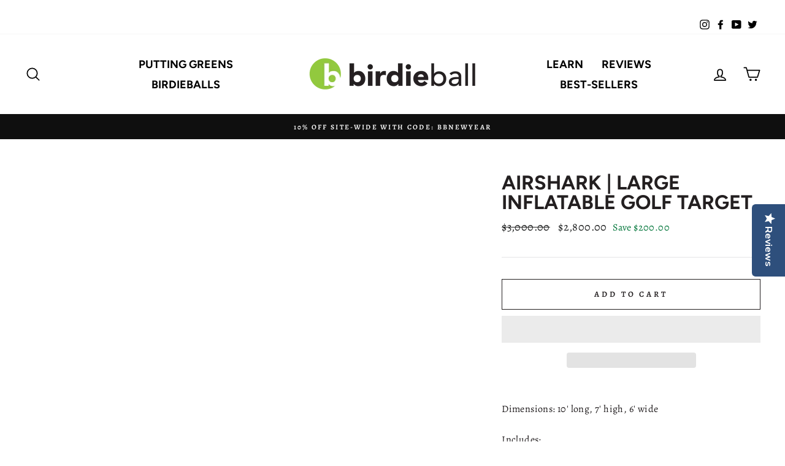

--- FILE ---
content_type: text/css
request_url: https://www.birdieball.com/cdn/shop/t/67/assets/custom-styles.css?v=19816162296653839641761036042
body_size: 120
content:
.bdb.accordion__wrap{margin-bottom:60px}.bdb.accordion__wrap .accordion__item .page-width{padding:0}.bdb.accordion__wrap .accordion__item{border-bottom:3px solid #bbbbbb}.bdb.accordion__wrap .accordion__item .collapsible-trigger--inline{display:flex;align-items:center;padding-right:40px;padding-left:0;width:100%}.bdb.accordion__wrap .accordion__item .collapsible-trigger--inline .collapsible-trigger__icon{right:0;left:auto}.bdb.accordion__wrap .accordion__item .head{font-size:22px;line-height:28px}.bdb.accordion__wrap .accordion__item .accordion__thumb img{object-fit:contain;width:25px;height:25px;margin-right:10px}.bdb.accordion__wrap .accordion__item .accordion__thumb{display:flex;align-items:center;justify-content:center}.logo-accolades-slider{opacity:1!important}.logo-accolades-slider .slick-track{display:flex;align-items:center}.logo-accolades-slider .logo-bar__item{flex:none}.logo-accolades-slider .slick-track img{max-width:145px}@media only screen and (min-width: 1200px){.logo-accolades-slider .logo-bar__item{margin:20px 30px}}@media only screen and (min-width:769px){.index-section-logo-slider{margin:5px 0}}.ajaxcart__product.hidden{display:none}.drawer__header,.freeship-slider{padding-left:30px;padding-right:30px}.price-freeship{margin-bottom:30px;height:48px;box-sizing:content-box}.price-freeship p{margin-bottom:16px;text-align:center}.pricebar{height:16px;background-color:#f0e9e680;position:relative}.pricebar-value{position:absolute;z-index:0;left:0;bottom:0;top:0;background-color:#89bb6e;transition:all ease .7s;transition-delay:.5s;width:0}.price-freeship .absolute{position:absolute;font-size:11px;font-weight:400}.price-freeship .lower-limit{left:0;top:17px}.price-freeship .higher-limit{right:0;top:17px}.hidden-quantity .js-qty__wrapper{pointer-events:none;opacity:.3;display:none}.refItemremove{border:1px solid #e8e8e1;padding:5px 23px}.drawer__fixed-header{height:auto!important;margin-bottom:25px;padding:0 30px}.drawer__close-button{right:-20px}.drawer__fixed-header .h2.drawer__title{font-size:22px;padding-left:0}.drawer__header{height:auto!important;padding:18px 0}.drawer__contents .price-freeship{height:auto;padding-bottom:18px}.drawer__contents .price-freeship p{margin-top:-10px}@media only screen and (max-width: 640px){.price-freeship{margin-bottom:15px}.drawer__header{padding:16px 0}.drawer__fixed-header .h2.drawer__title{font-size:19px}}.drawer__footer{padding-bottom:50px}.drawer .js-qty__adjust:hover{color:#000;fill:#000}.hidden--property{display:none}
/*# sourceMappingURL=/cdn/shop/t/67/assets/custom-styles.css.map?v=19816162296653839641761036042 */


--- FILE ---
content_type: image/svg+xml
request_url: https://cdn.shopify.com/s/files/1/0514/6833/7337/files/shipping_info_icon_website.svg?v=1677047814
body_size: 86
content:
<?xml version="1.0" encoding="utf-8"?>
<!-- Generator: Adobe Illustrator 25.4.8, SVG Export Plug-In . SVG Version: 6.00 Build 0)  -->
<svg version="1.1" id="Layer_1" xmlns="http://www.w3.org/2000/svg" xmlns:xlink="http://www.w3.org/1999/xlink" x="0px" y="0px"
	 viewBox="0 0 1080 1080" style="enable-background:new 0 0 1080 1080;" xml:space="preserve">
<style type="text/css">
	.st0{fill:#FFFFFF;}
</style>
<g>
	<g>
		<rect x="673.57" y="335.56" width="0.18" height="408.87"/>
		<path d="M1054.46,544.05l-54.16-85.5l-52.71-82.59l-2.7-4.36l-18.05-28.43l-4.98-7.68h-212.5v416.69h20.34
			c0-81.76,67.44-148.37,150.45-148.37c14.53,0,28.43,2.07,41.71,5.81c62.67,18.05,108.53,75.12,108.53,142.56h44.82V581.19
			L1054.46,544.05z M767.47,458.55v-82.59h161.65l51.26,82.59H767.47z"/>
		<path d="M880.05,639.33c14.74,0,28.94,2.66,41.9,7.99v104.93H765.18C765.18,689.93,816.67,639.33,880.05,639.33z"/>
		<path d="M994.92,752.25h-72.97V647.32C964.74,663.66,994.92,704.49,994.92,752.25z"/>
	</g>
	<g>
		<path d="M994.92,752.25c0,62.32-51.49,112.91-114.87,112.91s-114.87-50.6-114.87-112.91s51.49-112.91,114.87-112.91
			c14.74,0,28.94,2.66,41.9,7.99C964.74,663.66,994.92,704.49,994.92,752.25z"/>
	</g>
	<g>
		<path d="M285.3,744.44c0.18,2.49,0.36,5.15,0.36,7.81c0,3.37-0.18,6.75-0.53,9.94H56.27c-0.36-3.2-0.53-6.57-0.53-9.94
			c0-2.66,0.18-5.33,0.36-7.81c4.08-58.77,53.97-105.1,114.69-105.1C231.5,639.33,281.22,685.67,285.3,744.44z"/>
		<path d="M673.75,251.23v493.2H320.98c-4.08-78.29-69.95-140.61-150.2-140.61c-80.42,0-146.29,62.32-150.37,140.61H4.79v-493.2
			c0-20.06,16.33-36.4,36.22-36.4h596.53C657.6,214.84,673.75,231.17,673.75,251.23z"/>
		<path class="st0" d="M285.3,744.44H56.1c-0.18,2.49-0.36,5.15-0.36,7.81c0,3.37,0.18,6.75,0.53,9.94
			c0.53,6.21,1.42,12.07,3.02,17.75H282.1c1.6-5.68,2.49-11.54,3.02-17.75c0.36-3.2,0.53-6.57,0.53-9.94
			C285.65,749.58,285.48,746.92,285.3,744.44z M285.3,744.44H56.1c-0.18,2.49-0.36,5.15-0.36,7.81c0,3.37,0.18,6.75,0.53,9.94
			c0.53,6.21,1.42,12.07,3.02,17.75H282.1c1.6-5.68,2.49-11.54,3.02-17.75c0.36-3.2,0.53-6.57,0.53-9.94
			C285.65,749.58,285.48,746.92,285.3,744.44z"/>
	</g>
	<g>
		<path d="M285.65,752.25c0,3.37-0.18,6.75-0.53,9.94c-0.53,6.21-1.42,12.07-3.02,17.75c-12.61,49-57.7,85.22-111.32,85.22
			c-53.62,0-98.89-36.22-111.49-85.22c-1.6-5.68-2.49-11.54-3.02-17.75c-0.36-3.2-0.53-6.57-0.53-9.94c0-2.66,0.18-5.33,0.36-7.81
			c4.08-58.77,53.97-105.1,114.69-105.1c60.72,0,110.43,46.34,114.51,105.1C285.48,746.92,285.65,749.58,285.65,752.25z"/>
	</g>
</g>
</svg>
